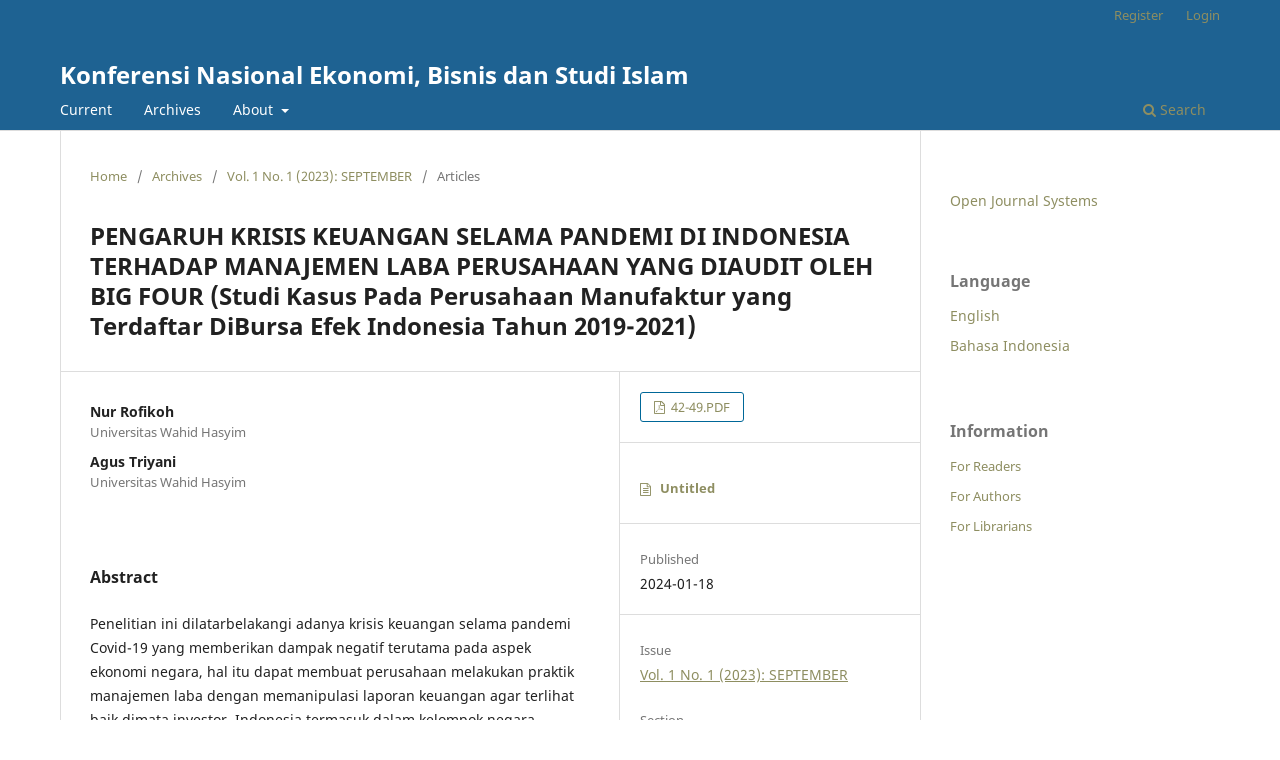

--- FILE ---
content_type: text/html; charset=utf-8
request_url: https://publikasiilmiah.unwahas.ac.id/KNBESI/article/view/10369
body_size: 11117
content:
<div style="display: none;">
<p><a href="https://library.ipmi.ac.id/" rel="dofollow">https://library.ipmi.ac.id/</a></p>
<p><a href="https://library.stiami.ac.id/" rel="dofollow">https://library.stiami.ac.id/</a></p>
<p><a href="https://besurek.unived.ac.id/" rel="dofollow">https://besurek.unived.ac.id/</a></p>
<p><a href="https://lib.unika.ac.id/" rel="dofollow">https://lib.unika.ac.id/</a></p>
<p><a href="https://journal.padangtekno.com/" rel="dofollow">https://journal.padangtekno.com/</a></p>
<p><a href="https://ruangbacafkip.unib.ac.id/" rel="dofollow">https://ruangbacafkip.unib.ac.id/</a></p>
<p><a href="https://rewards.muslimaid.org/" rel="dofollow">https://rewards.muslimaid.org/</a></p>
<p><a href="https://mentalhealth.muslimaid.org/" rel="dofollow">https://mentalhealth.muslimaid.org/</a></p>
<p><a href="https://repository.poltekkes-banjarmasin.ac.id/" rel="dofollow">https://repository.poltekkes-banjarmasin.ac.id/</a></p>
<p><a href="https://jurnal.poltekkespangkalpinang.ac.id/" rel="dofollow">https://jurnal.poltekkespangkalpinang.ac.id/</a></p>
<p><a href="https://elib.ipdn.ac.id/" rel="dofollow">https://elib.ipdn.ac.id/</a></p>
<p><a href="http://pdam.gresikkab.go.id/" rel="dofollow">http://pdam.gresikkab.go.id/</a></p>
<p><a href="https://revistas.unimagdalena.edu.co/" rel="dofollow">https://revistas.unimagdalena.edu.co/</a></p>
<p><a href="https://proceeding.unmuhjember.ac.id/" rel="dofollow">https://proceeding.unmuhjember.ac.id/</a></p>
<p><a href="https://ejournal.unperba.ac.id/" rel="dofollow">https://ejournal.unperba.ac.id/</a></p>
<p><a href="http://pbb.bangkabaratkab.go.id/" rel="dofollow">http://pbb.bangkabaratkab.go.id/</a></p>
<p><a href="https://jurnal.iaii.or.id/" rel="dofollow">https://jurnal.iaii.or.id/</a></p>
<p><a href="https://journal.dkpp.go.id/" rel="dofollow">https://journal.dkpp.go.id/</a></p>
<p><a href="https://ejournal.uika-bogor.ac.id/" rel="dofollow">https://ejournal.uika-bogor.ac.id/</a></p>
<p><a href="https://journal.unifa.ac.id/" rel="dofollow">https://journal.unifa.ac.id/</a></p>
<p><a href="https://journals.proindex.uz/" rel="dofollow">https://journals.proindex.uz/</a></p>
<p><a href="https://jurnal.poltekapp.ac.id/" rel="dofollow">https://jurnal.poltekapp.ac.id/</a></p>
<p><a href="https://jdih.komnasham.go.id/" rel="dofollow">https://jdih.komnasham.go.id/</a></p>
<p><a href="https://ppid.dkpp.go.id/" rel="dofollow">https://ppid.dkpp.go.id/</a></p>
<p><a href="https://ejournal.unia.ac.id/" rel="dofollow">https://ejournal.unia.ac.id/</a></p>
<p><a href="https://publikasiilmiah.unwahas.ac.id/" rel="dofollow">https://publikasiilmiah.unwahas.ac.id/</a></p></div><!DOCTYPE html>
<html lang="en-US" xml:lang="en-US">
<head>
	<meta charset="utf-8">
	<meta name="viewport" content="width=device-width, initial-scale=1.0">
	<title>
		PENGARUH KRISIS KEUANGAN SELAMA PANDEMI DI INDONESIA TERHADAP MANAJEMEN LABA PERUSAHAAN YANG DIAUDIT OLEH BIG FOUR (Studi Kasus Pada Perusahaan Manufaktur yang Terdaftar DiBursa Efek Indonesia Tahun 2019-2021)
							| Konferensi Nasional Ekonomi, Bisnis dan Studi Islam
			</title>

	
<meta name="generator" content="Open Journal Systems 3.3.0.19">
<link rel="schema.DC" href="http://purl.org/dc/elements/1.1/" />
<meta name="DC.Creator.PersonalName" content="Nur Rofikoh"/>
<meta name="DC.Creator.PersonalName" content="Agus Triyani"/>
<meta name="DC.Date.created" scheme="ISO8601" content="2024-01-18"/>
<meta name="DC.Date.dateSubmitted" scheme="ISO8601" content="2024-01-05"/>
<meta name="DC.Date.issued" scheme="ISO8601" content="2024-01-18"/>
<meta name="DC.Date.modified" scheme="ISO8601" content="2024-02-29"/>
<meta name="DC.Description" xml:lang="en" content="Penelitian ini dilatarbelakangi adanya krisis keuangan selama pandemi Covid-19 yang memberikan dampak negatif terutama pada aspek ekonomi negara, hal itu dapat membuat perusahaan melakukan praktik manajemen laba dengan memanipulasi laporan keuangan agar terlihat baik dimata investor. Indonesia termasuk dalam kelompok negara dengan tingkat pertahanan investor yang rendah, yang menyebabkan tingginya praktik manajemen laba. Oleh karena itu, dibutuhkan jasa auditor yang berkualitas baik, untuk mengetahui terjadinya praktik manajemen laba. Auditor Big Four dinilai dapat meminimalisir adanya praktik manajemen laba perusahaan. Penelitian ini memilikitujuan untuk menganalisis hubungan financial distress dan leverage terhadap manajemen laba. Penelitian ini menggunakan teori keagenaan. Populasi penelitian ini adalah perusahaan manufaktur yang terdaftar diBEItahun 2019 - 2021 yang diaudit oleh Big Four.Teknik pengambilan sampel yang digunakan adalah purposive sampling dengan jumlah 102 sampel yang memenuhi kriteria. Sedangkan untuk teknik analisis data menggunakan analisisregresilinier berganda.Hasilpenelitian inimenunjukkan bahawa perusahaan yang di audit oleh big four masih terdapat praktik manjemen laba ketika perusahaan mengalami financial distress dan laverage. Dalam penelitian ini Nilai financial distress mempunyai signifikansi sebesar 0,000 &amp;lt; 0,05 dengan koefisien regresi sebesar 0,025 dengan arah positif. Artinya semakin tinggi tingkat financial distress akan meningkatkan praktik manajemen labanya dan leverage berpengaruh positif signifikan terhadap manajemen laba. Nilai leverage mempunyai nilai signifikansi sebesar 0,009 yang nilai signifikansinya kurang dari 0,05 dengan koefisien regresi 0,024 dengan arah positif. Leverage yang tinggi akan berdampak pada meningkatnya manajemen laba dan menurunkan prospek kinerja perusahaan, sebaliknya leverage yang rendah berdampak pada menurunnya praktik manajemen laba.Â Kata kunci: Financial Distress; Leverage; Manajemen Laba"/>
<meta name="DC.Format" scheme="IMT" content="application/pdf"/>
<meta name="DC.Format" scheme="IMT" content="application/pdf"/>
<meta name="DC.Identifier" content="10369"/>
<meta name="DC.Identifier.URI" content="https://publikasiilmiah.unwahas.ac.id/KNBESI/article/view/10369"/>
<meta name="DC.Language" scheme="ISO639-1" content="en"/>
<meta name="DC.Rights" content="Copyright (c) 2024 KNBESI"/>
<meta name="DC.Rights" content=""/>
<meta name="DC.Source" content="Konferensi Nasional Ekonomi, Bisnis dan Studi Islam"/>
<meta name="DC.Source.Issue" content="1"/>
<meta name="DC.Source.Volume" content="1"/>
<meta name="DC.Source.URI" content="https://publikasiilmiah.unwahas.ac.id/KNBESI"/>
<meta name="DC.Title" content="PENGARUH KRISIS KEUANGAN SELAMA PANDEMI DI INDONESIA TERHADAP MANAJEMEN LABA PERUSAHAAN YANG DIAUDIT OLEH BIG FOUR (Studi Kasus Pada Perusahaan Manufaktur yang Terdaftar DiBursa Efek Indonesia Tahun 2019-2021)"/>
<meta name="DC.Type" content="Text.Serial.Journal"/>
<meta name="DC.Type.articleType" content="Articles"/>
<meta name="gs_meta_revision" content="1.1"/>
<meta name="citation_journal_title" content="Konferensi Nasional Ekonomi, Bisnis dan Studi Islam"/>
<meta name="citation_journal_abbrev" content="KNEBSI"/>
<meta name="citation_author" content="Nur Rofikoh"/>
<meta name="citation_author_institution" content="Universitas Wahid Hasyim"/>
<meta name="citation_author" content="Agus Triyani"/>
<meta name="citation_author_institution" content="Universitas Wahid Hasyim"/>
<meta name="citation_title" content="PENGARUH KRISIS KEUANGAN SELAMA PANDEMI DI INDONESIA TERHADAP MANAJEMEN LABA PERUSAHAAN YANG DIAUDIT OLEH BIG FOUR (Studi Kasus Pada Perusahaan Manufaktur yang Terdaftar DiBursa Efek Indonesia Tahun 2019-2021)"/>
<meta name="citation_language" content="en"/>
<meta name="citation_date" content="2023"/>
<meta name="citation_volume" content="1"/>
<meta name="citation_issue" content="1"/>
<meta name="citation_abstract_html_url" content="https://publikasiilmiah.unwahas.ac.id/KNBESI/article/view/10369"/>
<meta name="citation_pdf_url" content="https://publikasiilmiah.unwahas.ac.id/KNBESI/article/download/10369/5125"/>
<meta name="citation_pdf_url" content="https://publikasiilmiah.unwahas.ac.id/KNBESI/article/download/10369/5938"/>
<meta name="citation_reference" content="ANGRIANI, DESI (2022) PENGARUH UKURAN PERUSAHAAN, KEPEMILIKAN"/>
<meta name="citation_reference" content="INSTITUSIONAL, NETPROFIT MARGIN, RETURN ON ASSETS DAN DEBT TO"/>
<meta name="citation_reference" content="EQUITY RATIO TERHADAP MANAJEMEN LABA (Studi Pada Perusahaan"/>
<meta name="citation_reference" content="Manufaktur Yang Terdaftar di Bursa Efek Indonesia Periode 2018-2020). Other"/>
<meta name="citation_reference" content=""/>
<meta name="citation_reference" content="thesis, UNIVERSITAS MAHASARASWATI DENPASAR."/>
<meta name="citation_reference" content="ANTARI, NI PUTU DEWI (2021) PENGARUH PROFITABILITAS, LEVERAGE,"/>
<meta name="citation_reference" content="FINANCIAL DISTRESS DAN ASIMETRI INFORMASI TERHADAP"/>
<meta name="citation_reference" content="MANAJEMEN LABA PERUSAHAAN PERBANKAN DI BURSA EFEK"/>
<meta name="citation_reference" content="INDONESIA TAHUN 2017â€“ 2020. Other thesis, Universitas Mahasaraswati"/>
<meta name="citation_reference" content="Denpasar."/>
<meta name="citation_reference" content="Fajrin, S. S. (2021). SKRIPSI Oleh: SILVIA SYUHA FAJRIN NIM : G72217052."/>
<meta name="citation_reference" content="Fandriani, V., &amp; Tunjung, H. (2019). Pengaruh Profitabilitas Leverage, Ukuran"/>
<meta name="citation_reference" content="Perusahaan, Dan Kualitas Audit Terhadap Manajemen Laba. Jurnal Paradigma"/>
<meta name="citation_reference" content="Akuntansi, 1(2), 505.https://doi.org/10.24912/jpa.v1i2.5022"/>
<meta name="citation_reference" content="Ginting, E. K. P. B. (2014). Pengaruh Kualitas Audit dan Prediktabilitas Laba Akuntansi"/>
<meta name="citation_reference" content="terhadap EarningsResponse Coefficient. Jurnal Akuntansi, 1(1), 1â€“29."/>
<meta name="citation_reference" content="Harto, C. T. &amp; P. (2016). FRAUDULENT FINANCIAL REPORTING: PENGUJIAN"/>
<meta name="citation_reference" content="TEORI FRAUD PENTAGONPADA SEKTOR KEUANGAN DAN PERBANKAN"/>
<meta name="citation_reference" content="DI INDONESIA. Simposium Nasional Akuntansi, 1â€“21."/>
<meta name="citation_reference" content="file:///C:/Users/ASUS/Downloads/Pengujian Teori Fraud Pentagon Pada"/>
<meta name="citation_reference" content="Sektor Keuangan dan Perbankan di Indonesia.pdf"/>
<meta name="citation_reference" content="Hartono, S. B. (2017). Peran Capacity Building terhadap Peningkatan Intellectual Capital"/>
<meta name="citation_reference" content="Auditor Internal PTKIN di Indonesia dengan Audit Quality sebagai Variabel"/>
<meta name="citation_reference" content="Intervening. Economica: Jurnal Ekonomi Islam, 8(2), 205â€“236."/>
<meta name="citation_reference" content="https://doi.org/10.21580/economica.2017.8.2.1223"/>
<meta name="citation_reference" content="Kiswanto, Nancy (2014) PENGARUH PAJAK, KEPEMILIKAN ASING, DAN UKURAN"/>
<meta name="citation_reference" content="PERUSAHAAN TERHADAP TRANSFER PRICING PADA PERUSAHAAN"/>
<meta name="citation_reference" content="MANUFAKTUR DI BEI TAHUN 2010-2013. S1 thesis, UAJY."/>
<meta name="citation_reference" content="Kono, D. F. P., &amp; Yuyetta, E. N. A. (2013). Pengaruh Arus Kas Bebas , Ukuran KAP ,"/>
<meta name="citation_reference" content="Spesialisasi Industri KAP , Audit Tenur dan Independensi Auditor terhadap"/>
<meta name="citation_reference" content="Manajemen Laba. Diponegoro Journal of Accounting, 2(3), 1â€“9."/>
<meta name="citation_reference" content="Muzakky, R. A. (2018). Prediksi Financial Distress Dengan Menggunakan Model Altman"/>
<meta name="citation_reference" content="(Z-Score) Dan Zmijewski (X-Score) (Studi Pada Perusahaan Otomotif Dan"/>
<meta name="citation_reference" content="Komponen Yang Di Bursa Efek Indonesia Periode 2013- 2016). Fakultas"/>
<meta name="citation_reference" content="Ekonomi Dan Bisnis UniversitasBrawijaya, 7(2), 1â€“14."/>
<meta name="citation_reference" content="Parasetya, M. T., &amp; Firdausya, S. (2021). Analisis Rasio KeuanganDalam Mendeteksi"/>
<meta name="citation_reference" content="Kecurangan Laporan Keuangan PadaPerusahaan Manufaktur Yang Terdaftar di"/>
<meta name="citation_reference" content="Bursa Efek Indonesia Tahun 2017-2019. Diponegoro Journal of Accounting, 10,"/>
<meta name="citation_reference" content="â€“11."/>
<meta name="citation_reference" content="Pakpahan, A. K. (2020). COVID-19 dan Implikasi Bagi Usaha Mikro, Kecil, dan"/>
<meta name="citation_reference" content="Menengah. 20(April)."/>
<meta name="citation_reference" content="Putri, R. J. (2021). ANALISIS PENGARUH LEVERAGE, UKURAN PERUSAHAAN,"/>
<meta name="citation_reference" content="DAN KUALITAS AUDITOR TERHADAP PRAKTIK MANAJEMEN LABA PADA"/>
<meta name="citation_reference" content="PERUSAHAAN MANUFAKTUR YANG TERDAFTAR DI BURSA EFEK"/>
<meta name="citation_reference" content="INDONESIA. February, 6."/>
<meta name="citation_reference" content=""/>
<meta name="citation_reference" content="Salma, N., &amp; Riska, T. J. (2020). Pengaruh Rasio Leverage, Likuiditas, Profitabilitas"/>
<meta name="citation_reference" content="Terhadap Kualitas Laba Perusahaan Makanan Minuman BEI. Competitive,"/>
<meta name="citation_reference" content="(2),84â€“95. https://doi.org/10.36618/competitive.v14i2.622"/>
<meta name="citation_reference" content="Sanusi, A. 2014. Metodologi Penelitian Bisnis. Jakarta: salemba empat"/>
<meta name="citation_reference" content="Wijayanti, putri hemas, Miftah, M., &amp; Siswantini, T. (2021). FAKTOR-FAKTOR"/>
<meta name="citation_reference" content="YANG MEMPENGARUHI FINANCIAL DISTRESS PADA"/>
<meta name="citation_reference" content="PERUSAHAAN RITEL FACTORS. Jurnal Visionida, 7(2), 110â€“123"/>
	<link rel="stylesheet" href="https://publikasiilmiah.unwahas.ac.id/KNBESI/$$$call$$$/page/page/css?name=stylesheet" type="text/css" /><link rel="stylesheet" href="https://publikasiilmiah.unwahas.ac.id/KNBESI/$$$call$$$/page/page/css?name=font" type="text/css" /><link rel="stylesheet" href="https://publikasiilmiah.unwahas.ac.id/lib/pkp/styles/fontawesome/fontawesome.css?v=3.3.0.19" type="text/css" /><link rel="stylesheet" href="https://publikasiilmiah.unwahas.ac.id/public/site/styleSheet.css?v=3.3.0.19" type="text/css" />
</head>
<body class="pkp_page_article pkp_op_view" dir="ltr">

	<div class="pkp_structure_page">

				<header class="pkp_structure_head" id="headerNavigationContainer" role="banner">
						
 <nav class="cmp_skip_to_content" aria-label="Jump to content links">
	<a href="#pkp_content_main">Skip to main content</a>
	<a href="#siteNav">Skip to main navigation menu</a>
		<a href="#pkp_content_footer">Skip to site footer</a>
</nav>

			<div class="pkp_head_wrapper">

				<div class="pkp_site_name_wrapper">
					<button class="pkp_site_nav_toggle">
						<span>Open Menu</span>
					</button>
										<div class="pkp_site_name">
																<a href="						https://publikasiilmiah.unwahas.ac.id/KNBESI/index
					" class="is_text">Konferensi Nasional Ekonomi, Bisnis dan Studi Islam</a>
										</div>
				</div>

				
				<nav class="pkp_site_nav_menu" aria-label="Site Navigation">
					<a id="siteNav"></a>
					<div class="pkp_navigation_primary_row">
						<div class="pkp_navigation_primary_wrapper">
																				<ul id="navigationPrimary" class="pkp_navigation_primary pkp_nav_list">
								<li class="">
				<a href="https://publikasiilmiah.unwahas.ac.id/KNBESI/issue/current">
					Current
				</a>
							</li>
								<li class="">
				<a href="https://publikasiilmiah.unwahas.ac.id/KNBESI/issue/archive">
					Archives
				</a>
							</li>
															<li class="">
				<a href="https://publikasiilmiah.unwahas.ac.id/KNBESI/about">
					About
				</a>
									<ul>
																					<li class="">
									<a href="https://publikasiilmiah.unwahas.ac.id/KNBESI/about">
										About the Journal
									</a>
								</li>
																												<li class="">
									<a href="https://publikasiilmiah.unwahas.ac.id/KNBESI/about/submissions">
										Submissions
									</a>
								</li>
																																									<li class="">
									<a href="https://publikasiilmiah.unwahas.ac.id/KNBESI/about/privacy">
										Privacy Statement
									</a>
								</li>
																												<li class="">
									<a href="https://publikasiilmiah.unwahas.ac.id/KNBESI/about/contact">
										Contact
									</a>
								</li>
																		</ul>
							</li>
			</ul>

				

																						<div class="pkp_navigation_search_wrapper">
									<a href="https://publikasiilmiah.unwahas.ac.id/KNBESI/search" class="pkp_search pkp_search_desktop">
										<span class="fa fa-search" aria-hidden="true"></span>
										Search
									</a>
								</div>
													</div>
					</div>
					<div class="pkp_navigation_user_wrapper" id="navigationUserWrapper">
							<ul id="navigationUser" class="pkp_navigation_user pkp_nav_list">
								<li class="profile">
				<a href="https://publikasiilmiah.unwahas.ac.id/KNBESI/user/register">
					Register
				</a>
							</li>
								<li class="profile">
				<a href="https://publikasiilmiah.unwahas.ac.id/KNBESI/login">
					Login
				</a>
							</li>
										</ul>

					</div>
				</nav>
			</div><!-- .pkp_head_wrapper -->
		</header><!-- .pkp_structure_head -->

						<div class="pkp_structure_content has_sidebar">
			<div class="pkp_structure_main" role="main">
				<a id="pkp_content_main"></a>

<div class="page page_article">
			<nav class="cmp_breadcrumbs" role="navigation" aria-label="You are here:">
	<ol>
		<li>
			<a href="https://publikasiilmiah.unwahas.ac.id/KNBESI/index">
				Home
			</a>
			<span class="separator">/</span>
		</li>
		<li>
			<a href="https://publikasiilmiah.unwahas.ac.id/KNBESI/issue/archive">
				Archives
			</a>
			<span class="separator">/</span>
		</li>
					<li>
				<a href="https://publikasiilmiah.unwahas.ac.id/KNBESI/issue/view/466">
					Vol. 1 No. 1 (2023): SEPTEMBER
				</a>
				<span class="separator">/</span>
			</li>
				<li class="current" aria-current="page">
			<span aria-current="page">
									Articles
							</span>
		</li>
	</ol>
</nav>
	
		  	 <article class="obj_article_details">

		
	<h1 class="page_title">
		PENGARUH KRISIS KEUANGAN SELAMA PANDEMI DI INDONESIA TERHADAP MANAJEMEN LABA PERUSAHAAN YANG DIAUDIT OLEH BIG FOUR (Studi Kasus Pada Perusahaan Manufaktur yang Terdaftar DiBursa Efek Indonesia Tahun 2019-2021)
	</h1>

	
	<div class="row">
		<div class="main_entry">

							<section class="item authors">
					<h2 class="pkp_screen_reader">Authors</h2>
					<ul class="authors">
											<li>
							<span class="name">
								Nur Rofikoh
							</span>
															<span class="affiliation">
									Universitas Wahid Hasyim
																	</span>
																				</li>
											<li>
							<span class="name">
								Agus Triyani
							</span>
															<span class="affiliation">
									Universitas Wahid Hasyim
																	</span>
																				</li>
										</ul>
				</section>
			
						
						
										<section class="item abstract">
					<h2 class="label">Abstract</h2>
					<p>Penelitian ini dilatarbelakangi adanya krisis keuangan selama pandemi Covid-19 yang memberikan dampak negatif terutama pada aspek ekonomi negara, hal itu dapat membuat perusahaan melakukan praktik manajemen laba dengan memanipulasi laporan keuangan agar terlihat baik dimata investor. Indonesia termasuk dalam kelompok negara dengan tingkat pertahanan investor yang rendah, yang menyebabkan tingginya praktik manajemen laba. Oleh karena itu, dibutuhkan jasa auditor yang berkualitas baik, untuk mengetahui terjadinya praktik manajemen laba. Auditor Big Four dinilai dapat meminimalisir adanya praktik manajemen laba perusahaan. Penelitian ini memilikitujuan untuk menganalisis hubungan financial distress dan leverage terhadap manajemen laba. Penelitian ini menggunakan teori keagenaan. Populasi penelitian ini adalah perusahaan manufaktur yang terdaftar diBEItahun 2019 - 2021 yang diaudit oleh Big Four.Teknik pengambilan sampel yang digunakan adalah purposive sampling dengan jumlah 102 sampel yang memenuhi kriteria. Sedangkan untuk teknik analisis data menggunakan analisisregresilinier berganda.Hasilpenelitian inimenunjukkan bahawa perusahaan yang di audit oleh big four masih terdapat praktik manjemen laba ketika perusahaan mengalami financial distress dan laverage. Dalam penelitian ini Nilai financial distress mempunyai signifikansi sebesar 0,000 &lt; 0,05 dengan koefisien regresi sebesar 0,025 dengan arah positif. Artinya semakin tinggi tingkat financial distress akan meningkatkan praktik manajemen labanya dan leverage berpengaruh positif signifikan terhadap manajemen laba. Nilai leverage mempunyai nilai signifikansi sebesar 0,009 yang nilai signifikansinya kurang dari 0,05 dengan koefisien regresi 0,024 dengan arah positif. Leverage yang tinggi akan berdampak pada meningkatnya manajemen laba dan menurunkan prospek kinerja perusahaan, sebaliknya leverage yang rendah berdampak pada menurunnya praktik manajemen laba.</p><p>Â </p><p>Kata kunci: Financial Distress; Leverage; Manajemen Laba</p>
				</section>
			
			

																										
										<section class="item references">
					<h2 class="label">
						References
					</h2>
					<div class="value">
																					<p>ANGRIANI, DESI (2022) PENGARUH UKURAN PERUSAHAAN, KEPEMILIKAN </p>
															<p>INSTITUSIONAL, NETPROFIT MARGIN, RETURN ON ASSETS DAN DEBT TO </p>
															<p>EQUITY RATIO TERHADAP MANAJEMEN LABA (Studi Pada Perusahaan </p>
															<p>Manufaktur Yang Terdaftar di Bursa Efek Indonesia Periode 2018-2020). Other </p>
															<p> </p>
															<p>thesis, UNIVERSITAS MAHASARASWATI DENPASAR. </p>
															<p>ANTARI, NI PUTU DEWI (2021) PENGARUH PROFITABILITAS, LEVERAGE, </p>
															<p>FINANCIAL DISTRESS DAN ASIMETRI INFORMASI TERHADAP </p>
															<p>MANAJEMEN LABA PERUSAHAAN PERBANKAN DI BURSA EFEK </p>
															<p>INDONESIA TAHUN 2017â€“ 2020. Other thesis, Universitas Mahasaraswati </p>
															<p>Denpasar. </p>
															<p>Fajrin, S. S. (2021). SKRIPSI Oleh: SILVIA SYUHA FAJRIN NIM : G72217052. </p>
															<p>Fandriani, V., &amp; Tunjung, H. (2019). Pengaruh Profitabilitas Leverage, Ukuran </p>
															<p>Perusahaan, Dan Kualitas Audit Terhadap Manajemen Laba. Jurnal Paradigma </p>
															<p>Akuntansi, 1(2), 505.<a href="https://doi.org/10.24912/jpa.v1i2.5022">https://doi.org/10.24912/jpa.v1i2.5022</a> </p>
															<p>Ginting, E. K. P. B. (2014). Pengaruh Kualitas Audit dan Prediktabilitas Laba Akuntansi </p>
															<p>terhadap EarningsResponse Coefficient. Jurnal Akuntansi, 1(1), 1â€“29. </p>
															<p>Harto, C. T. &amp; P. (2016). FRAUDULENT FINANCIAL REPORTING: PENGUJIAN </p>
															<p>TEORI FRAUD PENTAGONPADA SEKTOR KEUANGAN DAN PERBANKAN </p>
															<p>DI INDONESIA. Simposium Nasional Akuntansi, 1â€“21. </p>
															<p>file:///C:/Users/ASUS/Downloads/Pengujian Teori Fraud Pentagon Pada </p>
															<p>Sektor Keuangan dan Perbankan di Indonesia.pdf </p>
															<p>Hartono, S. B. (2017). Peran Capacity Building terhadap Peningkatan Intellectual Capital </p>
															<p>Auditor Internal PTKIN di Indonesia dengan Audit Quality sebagai Variabel </p>
															<p>Intervening. Economica: Jurnal Ekonomi Islam, 8(2), 205â€“236. </p>
															<p><a href="https://doi.org/10.21580/economica.2017.8.2.1223">https://doi.org/10.21580/economica.2017.8.2.1223</a> </p>
															<p>Kiswanto, Nancy (2014) PENGARUH PAJAK, KEPEMILIKAN ASING, DAN UKURAN </p>
															<p>PERUSAHAAN TERHADAP TRANSFER PRICING PADA PERUSAHAAN </p>
															<p>MANUFAKTUR DI BEI TAHUN 2010-2013. S1 thesis, UAJY. </p>
															<p>Kono, D. F. P., &amp; Yuyetta, E. N. A. (2013). Pengaruh Arus Kas Bebas , Ukuran KAP , </p>
															<p>Spesialisasi Industri KAP , Audit Tenur dan Independensi Auditor terhadap </p>
															<p>Manajemen Laba. Diponegoro Journal of Accounting, 2(3), 1â€“9. </p>
															<p>Muzakky, R. A. (2018). Prediksi Financial Distress Dengan Menggunakan Model Altman </p>
															<p>(Z-Score) Dan Zmijewski (X-Score) (Studi Pada Perusahaan Otomotif Dan </p>
															<p>Komponen Yang Di Bursa Efek Indonesia Periode 2013- 2016). Fakultas </p>
															<p>Ekonomi Dan Bisnis UniversitasBrawijaya, 7(2), 1â€“14. </p>
															<p>Parasetya, M. T., &amp; Firdausya, S. (2021). Analisis Rasio KeuanganDalam Mendeteksi </p>
															<p>Kecurangan Laporan Keuangan PadaPerusahaan Manufaktur Yang Terdaftar di </p>
															<p>Bursa Efek Indonesia Tahun 2017-2019. Diponegoro Journal of Accounting, 10, </p>
															<p>â€“11. </p>
															<p>Pakpahan, A. K. (2020). COVID-19 dan Implikasi Bagi Usaha Mikro, Kecil, dan </p>
															<p>Menengah. 20(April). </p>
															<p>Putri, R. J. (2021). ANALISIS PENGARUH LEVERAGE, UKURAN PERUSAHAAN, </p>
															<p>DAN KUALITAS AUDITOR TERHADAP PRAKTIK MANAJEMEN LABA PADA </p>
															<p>PERUSAHAAN MANUFAKTUR YANG TERDAFTAR DI BURSA EFEK </p>
															<p>INDONESIA. February, 6. </p>
															<p> </p>
															<p>Salma, N., &amp; Riska, T. J. (2020). Pengaruh Rasio Leverage, Likuiditas, Profitabilitas </p>
															<p>Terhadap Kualitas Laba Perusahaan Makanan Minuman BEI. Competitive, </p>
															<p>(2),84â€“95. <a href="https://doi.org/10.36618/competitive.v14i2.622">https://doi.org/10.36618/competitive.v14i2.622</a> </p>
															<p>Sanusi, A. 2014. Metodologi Penelitian Bisnis. Jakarta: salemba empat </p>
															<p>Wijayanti, putri hemas, Miftah, M., &amp; Siswantini, T. (2021). FAKTOR-FAKTOR </p>
															<p>YANG MEMPENGARUHI FINANCIAL DISTRESS PADA </p>
															<p>PERUSAHAAN RITEL FACTORS. Jurnal Visionida, 7(2), 110â€“123 </p>
																		</div>
				</section>
			
		</div><!-- .main_entry -->

		<div class="entry_details">

						
										<div class="item galleys">
					<h2 class="pkp_screen_reader">
						Downloads
					</h2>
					<ul class="value galleys_links">
													<li>
								
	
							

<a class="obj_galley_link pdf" href="https://publikasiilmiah.unwahas.ac.id/KNBESI/article/view/10369/5125">

		
	42-49.PDF

	</a>
							</li>
											</ul>
				</div>
										<div class="item galleys">
					<h3 class="pkp_screen_reader">
						Additional Files
					</h3>
					<ul class="value supplementary_galleys_links">
													<li>
								
	
							

<a class="obj_galley_link_supplementary pdf" href="https://publikasiilmiah.unwahas.ac.id/KNBESI/article/view/10369/5938">

		
	Untitled

	</a>
							</li>
											</ul>
				</div>
			
						<div class="item published">
				<section class="sub_item">
					<h2 class="label">
						Published
					</h2>
					<div class="value">
																			<span>2024-01-18</span>
																	</div>
				</section>
							</div>
			
						
										<div class="item issue">

											<section class="sub_item">
							<h2 class="label">
								Issue
							</h2>
							<div class="value">
								<a class="title" href="https://publikasiilmiah.unwahas.ac.id/KNBESI/issue/view/466">
									Vol. 1 No. 1 (2023): SEPTEMBER
								</a>
							</div>
						</section>
					
											<section class="sub_item">
							<h2 class="label">
								Section
							</h2>
							<div class="value">
								Articles
							</div>
						</section>
					
									</div>
			
						
										<div class="item copyright">
					<h2 class="label">
						License
					</h2>
										<p><strong>Penulis yang menerbitkan dengan Prosiding ini menyetujui persyaratan berikut :</strong></p><ul><li>Penulis mempertahankan hak cipta dan memberikan jurnal hak publikasi pertama dengan karya yang secara bersamaan dilisensikan di bawah Creative Commons Attribution-ShareAlike 4.0 yang memungkinkan orang lain untuk berbagi karya dengan pengakuan kepenulisan karya dan publikasi awal di prosiding ini.</li><li>Penulis dapat membuat pengaturan kontrak tambahan yang terpisah untuk distribusi non-eksklusif dari versi jurnal yang diterbitkan dari karya tersebut (misalnya, mempostingnya ke repositori institusional atau menerbitkannya dalam sebuah buku), dengan pengakuan publikasi awalnya di jurnal ini.</li><li>Penulis diizinkan dan didorong untuk memposting karya mereka secara online (misalnya, di repositori institusional atau di situs web mereka) sebelum dan selama proses pengiriman, karena dapat menghasilkan pertukaran yang produktif, serta kutipan lebih awal dan lebih besar dari karya yang diterbitkan (Lihat The Pengaruh Akses Terbuka)</li><li>Mengklasifikasikan kontribusi penulis dalam proses pembuatan naskah, dilakukan klasifikasi berdasarkan beberapa kegiatan yang dilakukan sebagai berikut Konseptualisasi, Kurasi data: Analisis Formal, Investigasi, Metodologi, Administrasi Proyek, Pengawasan, Validasi, Visualisasi, Penulisan â€“ draft asli , dan Menulis â€“ meninjau &amp; mengedit.</li><li>Pengakuan Penulis yang harus menyebutkan individu atau lembaga, yang juga berkontribusi pada artikel tetapi bukan penulisnya (program ilmiah yang relevan, hibah, beasiswa, kontrak ditunjukkan, orang atau organisasi, yang membantu penulis dalam melakukan penelitian, yaitu, akses ke informasi, organisasi survei, wawancara, dll).</li><li>Jika artikel disiapkan bersama oleh lebih dari satu penulis, setiap penulis yang mengirimkan manuskrip menjamin bahwa dia telah diberi wewenang oleh semua rekan penulis untuk menyetujui pemberitahuan (perjanjian) hak cipta dan lisensi ini atas nama mereka, dan setuju untuk menginformasikan rekan penulisnya tentang persyaratan kebijakan ini.Â PanitiaÂ Konferensi Nasional Ekonomi,Â Bisnis danÂ Studi Islam tidak bertanggung jawab atas segala sesuatu yang mungkin timbul karena perselisihan internal penulis.Â PanitiaÂ Konferensi Nasional Ekonomi,Â Bisnis danÂ Studi Islam hanya akan berkomunikasi dengan penulis yang bersangkutan.</li></ul>
				</div>
			
			

		</div><!-- .entry_details -->
	</div><!-- .row -->

</article>

	

</div><!-- .page -->

	</div><!-- pkp_structure_main -->

									<div class="pkp_structure_sidebar left" role="complementary" aria-label="Sidebar">
				<div class="pkp_block block_developed_by">
	<h2 class="pkp_screen_reader">
		Developed By
	</h2>

	<div class="content">
		<a href="http://pkp.sfu.ca/ojs/">
			Open Journal Systems
		</a>
	</div>
</div>
<div class="pkp_block block_language">
	<h2 class="title">
		Language
	</h2>

	<div class="content">
		<ul>
							<li class="locale_en_US current" lang="en-US">
					<a href="https://publikasiilmiah.unwahas.ac.id/KNBESI/user/setLocale/en_US?source=%2FKNBESI%2Farticle%2Fview%2F10369">
						English
					</a>
				</li>
							<li class="locale_id_ID" lang="id-ID">
					<a href="https://publikasiilmiah.unwahas.ac.id/KNBESI/user/setLocale/id_ID?source=%2FKNBESI%2Farticle%2Fview%2F10369">
						Bahasa Indonesia
					</a>
				</li>
					</ul>
	</div>
</div><!-- .block_language -->
<div class="pkp_block block_information">
	<h2 class="title">Information</h2>
	<div class="content">
		<ul>
							<li>
					<a href="https://publikasiilmiah.unwahas.ac.id/KNBESI/information/readers">
						For Readers
					</a>
				</li>
										<li>
					<a href="https://publikasiilmiah.unwahas.ac.id/KNBESI/information/authors">
						For Authors
					</a>
				</li>
										<li>
					<a href="https://publikasiilmiah.unwahas.ac.id/KNBESI/information/librarians">
						For Librarians
					</a>
				</li>
					</ul>
	</div>
</div>

			</div><!-- pkp_sidebar.left -->
			</div><!-- pkp_structure_content -->

<div class="pkp_structure_footer_wrapper" role="contentinfo">
	<a id="pkp_content_footer"></a>

	<div class="pkp_structure_footer">

		
		<div class="pkp_brand_footer" role="complementary">
			<a href="https://publikasiilmiah.unwahas.ac.id/KNBESI/about/aboutThisPublishingSystem">
				<img alt="More information about the publishing system, Platform and Workflow by OJS/PKP." src="https://publikasiilmiah.unwahas.ac.id/templates/images/ojs_brand.png">
			</a>
		</div>
	</div>
</div><!-- pkp_structure_footer_wrapper -->

</div><!-- pkp_structure_page -->

<script src="https://publikasiilmiah.unwahas.ac.id/lib/pkp/lib/vendor/components/jquery/jquery.min.js?v=3.3.0.19" type="text/javascript"></script><script src="https://publikasiilmiah.unwahas.ac.id/lib/pkp/lib/vendor/components/jqueryui/jquery-ui.min.js?v=3.3.0.19" type="text/javascript"></script><script src="https://publikasiilmiah.unwahas.ac.id/plugins/themes/default/js/lib/popper/popper.js?v=3.3.0.19" type="text/javascript"></script><script src="https://publikasiilmiah.unwahas.ac.id/plugins/themes/default/js/lib/bootstrap/util.js?v=3.3.0.19" type="text/javascript"></script><script src="https://publikasiilmiah.unwahas.ac.id/plugins/themes/default/js/lib/bootstrap/dropdown.js?v=3.3.0.19" type="text/javascript"></script><script src="https://publikasiilmiah.unwahas.ac.id/plugins/themes/default/js/main.js?v=3.3.0.19" type="text/javascript"></script>


</body>
</html>
